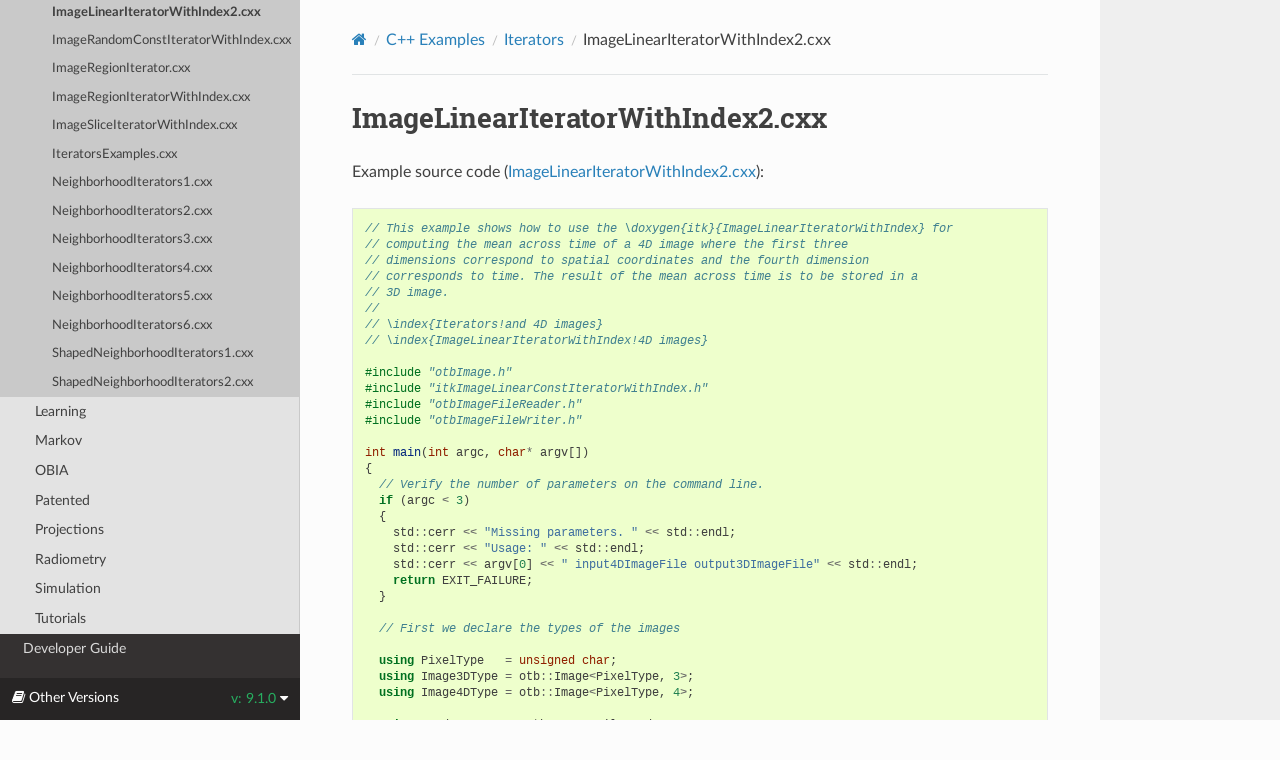

--- FILE ---
content_type: text/html
request_url: https://www.orfeo-toolbox.org/CookBook/C++/Examples/Iterators/ImageLinearIteratorWithIndex2.html
body_size: 5126
content:
<!DOCTYPE html>
<html class="writer-html5" lang="en">
<head>
  <meta charset="utf-8" /><meta name="generator" content="Docutils 0.17.1: http://docutils.sourceforge.net/" />

  <meta name="viewport" content="width=device-width, initial-scale=1.0" />
  <title>ImageLinearIteratorWithIndex2.cxx &mdash; Orfeo ToolBox 9.1.0 documentation</title>
      <link rel="stylesheet" type="text/css" href="../../../_static/pygments.css" />
      <link rel="stylesheet" type="text/css" href="../../../_static/css/theme.css" />
      <link rel="stylesheet" type="text/css" href="../../../_static/css/otb_theme.css" />

  
  <!--[if lt IE 9]>
    <script src="../../../_static/js/html5shiv.min.js"></script>
  <![endif]-->
  
        <script data-url_root="../../../" id="documentation_options" src="../../../_static/documentation_options.js"></script>
        <script src="../../../_static/jquery.js"></script>
        <script src="../../../_static/underscore.js"></script>
        <script src="../../../_static/doctools.js"></script>
        <script src="../../../_static/js/versions.js"></script>
    <script src="../../../_static/js/theme.js"></script>
    <link rel="index" title="Index" href="../../../genindex.html" />
    <link rel="search" title="Search" href="../../../search.html" />
    <link rel="next" title="ImageRandomConstIteratorWithIndex.cxx" href="ImageRandomConstIteratorWithIndex.html" />
    <link rel="prev" title="ImageLinearIteratorWithIndex.cxx" href="ImageLinearIteratorWithIndex.html" /> 
</head>

<body class="wy-body-for-nav"> 
  <div class="wy-grid-for-nav">
    <nav data-toggle="wy-nav-shift" class="wy-nav-side">
      <div class="wy-side-scroll">
        <div class="wy-side-nav-search" >

          
          
          <a href="../../../index.html">
            
              <img src="../../../_static/logo-with-text.png" class="logo" alt="Logo"/>
          </a>
              <div class="version">
                9.1.0
              </div>
<div role="search">
  <form id="rtd-search-form" class="wy-form" action="../../../search.html" method="get">
    <input type="text" name="q" placeholder="Search docs" aria-label="Search docs" />
    <input type="hidden" name="check_keywords" value="yes" />
    <input type="hidden" name="area" value="default" />
  </form>
</div>
        </div><div class="wy-menu wy-menu-vertical" data-spy="affix" role="navigation" aria-label="Navigation menu">
              <p class="caption" role="heading"><span class="caption-text">Get Started</span></p>
<ul>
<li class="toctree-l1"><a class="reference internal" href="../../../First_Steps.html">First Steps</a></li>
<li class="toctree-l1"><a class="reference internal" href="../../../Installation.html">Installation</a></li>
<li class="toctree-l1"><a class="reference internal" href="../../../Common_Use_Cases.html">Common Use Cases</a></li>
<li class="toctree-l1"><a class="reference internal" href="../../../Modules.html">OTB Modules</a></li>
<li class="toctree-l1"><a class="reference internal" href="../../../Supported_Sensors.html">Supported file formats</a></li>
<li class="toctree-l1"><a class="reference internal" href="../../../ReleaseNote9.html">What is new with OTB 9</a></li>
</ul>
<p class="caption" role="heading"><span class="caption-text">Usage</span></p>
<ul>
<li class="toctree-l1"><a class="reference internal" href="../../../CliInterface.html">Command-line interface</a></li>
<li class="toctree-l1"><a class="reference internal" href="../../../PythonAPI.html">Python API</a></li>
<li class="toctree-l1"><a class="reference internal" href="../../../QGISInterface.html">QGIS interface</a></li>
<li class="toctree-l1"><a class="reference internal" href="../../../Applications.html">Applications by module</a></li>
</ul>
<p class="caption" role="heading"><span class="caption-text">Recipes</span></p>
<ul>
<li class="toctree-l1"><a class="reference internal" href="../../../recipes/optpreproc.html">From raw image to calibrated product</a></li>
<li class="toctree-l1"><a class="reference internal" href="../../../recipes/sarprocessing.html">SAR processing</a></li>
<li class="toctree-l1"><a class="reference internal" href="../../../recipes/residual_registration.html">Residual registration</a></li>
<li class="toctree-l1"><a class="reference internal" href="../../../recipes/improc.html">Image processing</a></li>
<li class="toctree-l1"><a class="reference internal" href="../../../recipes/contrast_enhancement.html">Enhance local contrast</a></li>
<li class="toctree-l1"><a class="reference internal" href="../../../recipes/pbclassif.html">Classification</a></li>
<li class="toctree-l1"><a class="reference internal" href="../../../recipes/featextract.html">Feature extraction</a></li>
<li class="toctree-l1"><a class="reference internal" href="../../../recipes/stereo.html">Stereoscopic reconstruction</a></li>
<li class="toctree-l1"><a class="reference internal" href="../../../recipes/hyperspectral.html">Hyperspectral image processing</a></li>
<li class="toctree-l1"><a class="reference internal" href="../../../recipes/bandmathX.html">Operations on images with BandMath and BandMathX</a></li>
</ul>
<p class="caption" role="heading"><span class="caption-text">C++ API</span></p>
<ul class="current">
<li class="toctree-l1"><a class="reference internal" href="../../SystemOverview.html">System Overview</a></li>
<li class="toctree-l1"><a class="reference internal" href="../../Tutorial.html">Building simple OTB code</a></li>
<li class="toctree-l1"><a class="reference internal" href="../../UserGuide.html">User Guide</a></li>
<li class="toctree-l1 current"><a class="reference internal" href="../../Examples.html">C++ Examples</a><ul class="current">
<li class="toctree-l2"><a class="reference internal" href="../Application.html">Application</a></li>
<li class="toctree-l2"><a class="reference internal" href="../BasicFilters.html">BasicFilters</a></li>
<li class="toctree-l2"><a class="reference internal" href="../ChangeDetection.html">ChangeDetection</a></li>
<li class="toctree-l2"><a class="reference internal" href="../Classification.html">Classification</a></li>
<li class="toctree-l2"><a class="reference internal" href="../DimensionReduction.html">DimensionReduction</a></li>
<li class="toctree-l2"><a class="reference internal" href="../DisparityMap.html">DisparityMap</a></li>
<li class="toctree-l2"><a class="reference internal" href="../FeatureExtraction.html">FeatureExtraction</a></li>
<li class="toctree-l2"><a class="reference internal" href="../Filtering.html">Filtering</a></li>
<li class="toctree-l2"><a class="reference internal" href="../Fusion.html">Fusion</a></li>
<li class="toctree-l2"><a class="reference internal" href="../Hyperspectral.html">Hyperspectral</a></li>
<li class="toctree-l2"><a class="reference internal" href="../IO.html">IO</a></li>
<li class="toctree-l2"><a class="reference internal" href="../Image.html">Image</a></li>
<li class="toctree-l2"><a class="reference internal" href="../Installation.html">Installation</a></li>
<li class="toctree-l2 current"><a class="reference internal" href="../Iterators.html">Iterators</a><ul class="current">
<li class="toctree-l3"><a class="reference internal" href="ImageLinearIteratorWithIndex.html">ImageLinearIteratorWithIndex.cxx</a></li>
<li class="toctree-l3 current"><a class="current reference internal" href="#">ImageLinearIteratorWithIndex2.cxx</a></li>
<li class="toctree-l3"><a class="reference internal" href="ImageRandomConstIteratorWithIndex.html">ImageRandomConstIteratorWithIndex.cxx</a></li>
<li class="toctree-l3"><a class="reference internal" href="ImageRegionIterator.html">ImageRegionIterator.cxx</a></li>
<li class="toctree-l3"><a class="reference internal" href="ImageRegionIteratorWithIndex.html">ImageRegionIteratorWithIndex.cxx</a></li>
<li class="toctree-l3"><a class="reference internal" href="ImageSliceIteratorWithIndex.html">ImageSliceIteratorWithIndex.cxx</a></li>
<li class="toctree-l3"><a class="reference internal" href="IteratorsExamples.html">IteratorsExamples.cxx</a></li>
<li class="toctree-l3"><a class="reference internal" href="NeighborhoodIterators1.html">NeighborhoodIterators1.cxx</a></li>
<li class="toctree-l3"><a class="reference internal" href="NeighborhoodIterators2.html">NeighborhoodIterators2.cxx</a></li>
<li class="toctree-l3"><a class="reference internal" href="NeighborhoodIterators3.html">NeighborhoodIterators3.cxx</a></li>
<li class="toctree-l3"><a class="reference internal" href="NeighborhoodIterators4.html">NeighborhoodIterators4.cxx</a></li>
<li class="toctree-l3"><a class="reference internal" href="NeighborhoodIterators5.html">NeighborhoodIterators5.cxx</a></li>
<li class="toctree-l3"><a class="reference internal" href="NeighborhoodIterators6.html">NeighborhoodIterators6.cxx</a></li>
<li class="toctree-l3"><a class="reference internal" href="ShapedNeighborhoodIterators1.html">ShapedNeighborhoodIterators1.cxx</a></li>
<li class="toctree-l3"><a class="reference internal" href="ShapedNeighborhoodIterators2.html">ShapedNeighborhoodIterators2.cxx</a></li>
</ul>
</li>
<li class="toctree-l2"><a class="reference internal" href="../Learning.html">Learning</a></li>
<li class="toctree-l2"><a class="reference internal" href="../Markov.html">Markov</a></li>
<li class="toctree-l2"><a class="reference internal" href="../OBIA.html">OBIA</a></li>
<li class="toctree-l2"><a class="reference internal" href="../Patented.html">Patented</a></li>
<li class="toctree-l2"><a class="reference internal" href="../Projections.html">Projections</a></li>
<li class="toctree-l2"><a class="reference internal" href="../Radiometry.html">Radiometry</a></li>
<li class="toctree-l2"><a class="reference internal" href="../Simulation.html">Simulation</a></li>
<li class="toctree-l2"><a class="reference internal" href="../Tutorials.html">Tutorials</a></li>
</ul>
</li>
<li class="toctree-l1"><a class="reference internal" href="../../DeveloperGuide.html">Developer Guide</a></li>
</ul>
<p class="caption" role="heading"><span class="caption-text">Advanced use</span></p>
<ul>
<li class="toctree-l1"><a class="reference internal" href="../../../EnvironmentVariables.html">Environment variables</a></li>
<li class="toctree-l1"><a class="reference internal" href="../../../ExtendedFilenames.html">Extended filenames</a></li>
<li class="toctree-l1"><a class="reference internal" href="../../../CompilingOTBFromSource.html">Compiling OTB from source</a></li>
<li class="toctree-l1"><a class="reference internal" href="../../../RemoteModules.html">Remote Modules</a></li>
<li class="toctree-l1"><a class="reference internal" href="../../../FAQ.html">Frequently Asked Questions</a></li>
<li class="toctree-l1"><a class="reference internal" href="../../../Contributors.html">Contributors</a></li>
</ul>

        </div>
      </div>
    </nav>

    <section data-toggle="wy-nav-shift" class="wy-nav-content-wrap"><nav class="wy-nav-top" aria-label="Mobile navigation menu" >
          <i data-toggle="wy-nav-top" class="fa fa-bars"></i>
          <a href="../../../index.html">Orfeo ToolBox</a>
      </nav>

      <div class="wy-nav-content">
        <div class="rst-content">
          <div role="navigation" aria-label="Page navigation">
  <ul class="wy-breadcrumbs">
      <li><a href="../../../index.html" class="icon icon-home" aria-label="Home"></a></li>
          <li class="breadcrumb-item"><a href="../../Examples.html">C++ Examples</a></li>
          <li class="breadcrumb-item"><a href="../Iterators.html">Iterators</a></li>
      <li class="breadcrumb-item active">ImageLinearIteratorWithIndex2.cxx</li>
      <li class="wy-breadcrumbs-aside">
      </li>
  </ul>
  <hr/>
</div>
          <div role="main" class="document" itemscope="itemscope" itemtype="http://schema.org/Article">
           <div itemprop="articleBody">
             
  <section id="imagelineariteratorwithindex2-cxx">
<span id="id1"></span><h1>ImageLinearIteratorWithIndex2.cxx<a class="headerlink" href="#imagelineariteratorwithindex2-cxx" title="Permalink to this headline">¶</a></h1>
<p>Example source code (<a class="reference external" href="https://gitlab.orfeo-toolbox.org/orfeotoolbox/otb/raw/develop/Examples/Iterators/ImageLinearIteratorWithIndex2.cxx?inline=false">ImageLinearIteratorWithIndex2.cxx</a>):</p>
<div class="highlight-cpp notranslate"><div class="highlight"><pre><span></span><span class="c1">// This example shows how to use the \doxygen{itk}{ImageLinearIteratorWithIndex} for</span>
<span class="c1">// computing the mean across time of a 4D image where the first three</span>
<span class="c1">// dimensions correspond to spatial coordinates and the fourth dimension</span>
<span class="c1">// corresponds to time. The result of the mean across time is to be stored in a</span>
<span class="c1">// 3D image.</span>
<span class="c1">//</span>
<span class="c1">// \index{Iterators!and 4D images}</span>
<span class="c1">// \index{ImageLinearIteratorWithIndex!4D images}</span>

<span class="cp">#include</span> <span class="cpf">&quot;otbImage.h&quot;</span><span class="cp"></span>
<span class="cp">#include</span> <span class="cpf">&quot;itkImageLinearConstIteratorWithIndex.h&quot;</span><span class="cp"></span>
<span class="cp">#include</span> <span class="cpf">&quot;otbImageFileReader.h&quot;</span><span class="cp"></span>
<span class="cp">#include</span> <span class="cpf">&quot;otbImageFileWriter.h&quot;</span><span class="cp"></span>

<span class="kt">int</span> <span class="nf">main</span><span class="p">(</span><span class="kt">int</span> <span class="n">argc</span><span class="p">,</span> <span class="kt">char</span><span class="o">*</span> <span class="n">argv</span><span class="p">[])</span>
<span class="p">{</span>
  <span class="c1">// Verify the number of parameters on the command line.</span>
  <span class="k">if</span> <span class="p">(</span><span class="n">argc</span> <span class="o">&lt;</span> <span class="mi">3</span><span class="p">)</span>
  <span class="p">{</span>
    <span class="n">std</span><span class="o">::</span><span class="n">cerr</span> <span class="o">&lt;&lt;</span> <span class="s">&quot;Missing parameters. &quot;</span> <span class="o">&lt;&lt;</span> <span class="n">std</span><span class="o">::</span><span class="n">endl</span><span class="p">;</span>
    <span class="n">std</span><span class="o">::</span><span class="n">cerr</span> <span class="o">&lt;&lt;</span> <span class="s">&quot;Usage: &quot;</span> <span class="o">&lt;&lt;</span> <span class="n">std</span><span class="o">::</span><span class="n">endl</span><span class="p">;</span>
    <span class="n">std</span><span class="o">::</span><span class="n">cerr</span> <span class="o">&lt;&lt;</span> <span class="n">argv</span><span class="p">[</span><span class="mi">0</span><span class="p">]</span> <span class="o">&lt;&lt;</span> <span class="s">&quot; input4DImageFile output3DImageFile&quot;</span> <span class="o">&lt;&lt;</span> <span class="n">std</span><span class="o">::</span><span class="n">endl</span><span class="p">;</span>
    <span class="k">return</span> <span class="n">EXIT_FAILURE</span><span class="p">;</span>
  <span class="p">}</span>

  <span class="c1">// First we declare the types of the images</span>

  <span class="k">using</span> <span class="n">PixelType</span>   <span class="o">=</span> <span class="kt">unsigned</span> <span class="kt">char</span><span class="p">;</span>
  <span class="k">using</span> <span class="n">Image3DType</span> <span class="o">=</span> <span class="n">otb</span><span class="o">::</span><span class="n">Image</span><span class="o">&lt;</span><span class="n">PixelType</span><span class="p">,</span> <span class="mi">3</span><span class="o">&gt;</span><span class="p">;</span>
  <span class="k">using</span> <span class="n">Image4DType</span> <span class="o">=</span> <span class="n">otb</span><span class="o">::</span><span class="n">Image</span><span class="o">&lt;</span><span class="n">PixelType</span><span class="p">,</span> <span class="mi">4</span><span class="o">&gt;</span><span class="p">;</span>

  <span class="k">using</span> <span class="n">Reader4DType</span> <span class="o">=</span> <span class="n">otb</span><span class="o">::</span><span class="n">ImageFileReader</span><span class="o">&lt;</span><span class="n">Image4DType</span><span class="o">&gt;</span><span class="p">;</span>
  <span class="k">using</span> <span class="n">Writer3DType</span> <span class="o">=</span> <span class="n">otb</span><span class="o">::</span><span class="n">ImageFileWriter</span><span class="o">&lt;</span><span class="n">Image3DType</span><span class="o">&gt;</span><span class="p">;</span>

  <span class="n">Reader4DType</span><span class="o">::</span><span class="n">Pointer</span> <span class="n">reader4D</span> <span class="o">=</span> <span class="n">Reader4DType</span><span class="o">::</span><span class="n">New</span><span class="p">();</span>
  <span class="n">reader4D</span><span class="o">-&gt;</span><span class="n">SetFileName</span><span class="p">(</span><span class="n">argv</span><span class="p">[</span><span class="mi">1</span><span class="p">]);</span>

  <span class="k">try</span>
  <span class="p">{</span>
    <span class="n">reader4D</span><span class="o">-&gt;</span><span class="n">Update</span><span class="p">();</span>
  <span class="p">}</span>
  <span class="k">catch</span> <span class="p">(</span><span class="n">itk</span><span class="o">::</span><span class="n">ExceptionObject</span><span class="o">&amp;</span> <span class="n">excp</span><span class="p">)</span>
  <span class="p">{</span>
    <span class="n">std</span><span class="o">::</span><span class="n">cerr</span> <span class="o">&lt;&lt;</span> <span class="s">&quot;Error writing the image&quot;</span> <span class="o">&lt;&lt;</span> <span class="n">std</span><span class="o">::</span><span class="n">endl</span><span class="p">;</span>
    <span class="n">std</span><span class="o">::</span><span class="n">cerr</span> <span class="o">&lt;&lt;</span> <span class="n">excp</span> <span class="o">&lt;&lt;</span> <span class="n">std</span><span class="o">::</span><span class="n">endl</span><span class="p">;</span>
    <span class="k">return</span> <span class="n">EXIT_FAILURE</span><span class="p">;</span>
  <span class="p">}</span>

  <span class="n">Image4DType</span><span class="o">::</span><span class="n">ConstPointer</span> <span class="n">image4D</span> <span class="o">=</span> <span class="n">reader4D</span><span class="o">-&gt;</span><span class="n">GetOutput</span><span class="p">();</span>

  <span class="n">Image3DType</span><span class="o">::</span><span class="n">Pointer</span> <span class="n">image3D</span> <span class="o">=</span> <span class="n">Image3DType</span><span class="o">::</span><span class="n">New</span><span class="p">();</span>
  <span class="k">using</span> <span class="n">Index3DType</span>            <span class="o">=</span> <span class="n">Image3DType</span><span class="o">::</span><span class="n">IndexType</span><span class="p">;</span>
  <span class="k">using</span> <span class="n">Size3DType</span>             <span class="o">=</span> <span class="n">Image3DType</span><span class="o">::</span><span class="n">SizeType</span><span class="p">;</span>
  <span class="k">using</span> <span class="n">Region3DType</span>           <span class="o">=</span> <span class="n">Image3DType</span><span class="o">::</span><span class="n">RegionType</span><span class="p">;</span>
  <span class="k">using</span> <span class="n">Spacing3DType</span>          <span class="o">=</span> <span class="n">Image3DType</span><span class="o">::</span><span class="n">SpacingType</span><span class="p">;</span>
  <span class="k">using</span> <span class="n">Origin3DType</span>           <span class="o">=</span> <span class="n">Image3DType</span><span class="o">::</span><span class="n">PointType</span><span class="p">;</span>

  <span class="k">using</span> <span class="n">Index4DType</span>   <span class="o">=</span> <span class="n">Image4DType</span><span class="o">::</span><span class="n">IndexType</span><span class="p">;</span>
  <span class="k">using</span> <span class="n">Size4DType</span>    <span class="o">=</span> <span class="n">Image4DType</span><span class="o">::</span><span class="n">SizeType</span><span class="p">;</span>
  <span class="k">using</span> <span class="n">Spacing4DType</span> <span class="o">=</span> <span class="n">Image4DType</span><span class="o">::</span><span class="n">SpacingType</span><span class="p">;</span>
  <span class="k">using</span> <span class="n">Origin4DType</span>  <span class="o">=</span> <span class="n">Image4DType</span><span class="o">::</span><span class="n">PointType</span><span class="p">;</span>

  <span class="n">Index3DType</span>   <span class="n">index3D</span><span class="p">;</span>
  <span class="n">Size3DType</span>    <span class="n">size3D</span><span class="p">;</span>
  <span class="n">Spacing3DType</span> <span class="n">spacing3D</span><span class="p">;</span>
  <span class="n">Origin3DType</span>  <span class="n">origin3D</span><span class="p">;</span>

  <span class="n">Image4DType</span><span class="o">::</span><span class="n">RegionType</span> <span class="n">region4D</span> <span class="o">=</span> <span class="n">image4D</span><span class="o">-&gt;</span><span class="n">GetBufferedRegion</span><span class="p">();</span>

  <span class="n">Index4DType</span>   <span class="n">index4D</span>   <span class="o">=</span> <span class="n">region4D</span><span class="p">.</span><span class="n">GetIndex</span><span class="p">();</span>
  <span class="n">Size4DType</span>    <span class="n">size4D</span>    <span class="o">=</span> <span class="n">region4D</span><span class="p">.</span><span class="n">GetSize</span><span class="p">();</span>
  <span class="n">Spacing4DType</span> <span class="n">spacing4D</span> <span class="o">=</span> <span class="n">image4D</span><span class="o">-&gt;</span><span class="n">GetSignedSpacing</span><span class="p">();</span>
  <span class="n">Origin4DType</span>  <span class="n">origin4D</span>  <span class="o">=</span> <span class="n">image4D</span><span class="o">-&gt;</span><span class="n">GetOrigin</span><span class="p">();</span>

  <span class="k">for</span> <span class="p">(</span><span class="kt">unsigned</span> <span class="kt">int</span> <span class="n">i</span> <span class="o">=</span> <span class="mi">0</span><span class="p">;</span> <span class="n">i</span> <span class="o">&lt;</span> <span class="mi">3</span><span class="p">;</span> <span class="o">++</span><span class="n">i</span><span class="p">)</span>
  <span class="p">{</span>
    <span class="n">size3D</span><span class="p">[</span><span class="n">i</span><span class="p">]</span>    <span class="o">=</span> <span class="n">size4D</span><span class="p">[</span><span class="n">i</span><span class="p">];</span>
    <span class="n">index3D</span><span class="p">[</span><span class="n">i</span><span class="p">]</span>   <span class="o">=</span> <span class="n">index4D</span><span class="p">[</span><span class="n">i</span><span class="p">];</span>
    <span class="n">spacing3D</span><span class="p">[</span><span class="n">i</span><span class="p">]</span> <span class="o">=</span> <span class="n">spacing4D</span><span class="p">[</span><span class="n">i</span><span class="p">];</span>
    <span class="n">origin3D</span><span class="p">[</span><span class="n">i</span><span class="p">]</span>  <span class="o">=</span> <span class="n">origin4D</span><span class="p">[</span><span class="n">i</span><span class="p">];</span>
  <span class="p">}</span>

  <span class="n">image3D</span><span class="o">-&gt;</span><span class="n">SetSignedSpacing</span><span class="p">(</span><span class="n">spacing3D</span><span class="p">);</span>
  <span class="n">image3D</span><span class="o">-&gt;</span><span class="n">SetOrigin</span><span class="p">(</span><span class="n">origin3D</span><span class="p">);</span>

  <span class="n">Region3DType</span> <span class="n">region3D</span><span class="p">;</span>
  <span class="n">region3D</span><span class="p">.</span><span class="n">SetIndex</span><span class="p">(</span><span class="n">index3D</span><span class="p">);</span>
  <span class="n">region3D</span><span class="p">.</span><span class="n">SetSize</span><span class="p">(</span><span class="n">size3D</span><span class="p">);</span>

  <span class="n">image3D</span><span class="o">-&gt;</span><span class="n">SetRegions</span><span class="p">(</span><span class="n">region3D</span><span class="p">);</span>
  <span class="n">image3D</span><span class="o">-&gt;</span><span class="n">Allocate</span><span class="p">();</span>

  <span class="k">using</span> <span class="n">SumType</span>  <span class="o">=</span> <span class="n">itk</span><span class="o">::</span><span class="n">NumericTraits</span><span class="o">&lt;</span><span class="n">PixelType</span><span class="o">&gt;::</span><span class="n">AccumulateType</span><span class="p">;</span>
  <span class="k">using</span> <span class="n">MeanType</span> <span class="o">=</span> <span class="n">itk</span><span class="o">::</span><span class="n">NumericTraits</span><span class="o">&lt;</span><span class="n">SumType</span><span class="o">&gt;::</span><span class="n">RealType</span><span class="p">;</span>

  <span class="k">const</span> <span class="kt">unsigned</span> <span class="kt">int</span> <span class="n">timeLength</span> <span class="o">=</span> <span class="n">region4D</span><span class="p">.</span><span class="n">GetSize</span><span class="p">()[</span><span class="mi">3</span><span class="p">];</span>

  <span class="k">using</span> <span class="n">IteratorType</span> <span class="o">=</span> <span class="n">itk</span><span class="o">::</span><span class="n">ImageLinearConstIteratorWithIndex</span><span class="o">&lt;</span><span class="n">Image4DType</span><span class="o">&gt;</span><span class="p">;</span>

  <span class="n">IteratorType</span> <span class="n">it</span><span class="p">(</span><span class="n">image4D</span><span class="p">,</span> <span class="n">region4D</span><span class="p">);</span>
  <span class="n">it</span><span class="p">.</span><span class="n">SetDirection</span><span class="p">(</span><span class="mi">3</span><span class="p">);</span> <span class="c1">// Walk along time dimension</span>
  <span class="n">it</span><span class="p">.</span><span class="n">GoToBegin</span><span class="p">();</span>
  <span class="k">while</span> <span class="p">(</span><span class="o">!</span><span class="n">it</span><span class="p">.</span><span class="n">IsAtEnd</span><span class="p">())</span>
  <span class="p">{</span>
    <span class="n">SumType</span> <span class="n">sum</span> <span class="o">=</span> <span class="n">itk</span><span class="o">::</span><span class="n">NumericTraits</span><span class="o">&lt;</span><span class="n">SumType</span><span class="o">&gt;::</span><span class="n">Zero</span><span class="p">;</span>
    <span class="n">it</span><span class="p">.</span><span class="n">GoToBeginOfLine</span><span class="p">();</span>
    <span class="n">index4D</span> <span class="o">=</span> <span class="n">it</span><span class="p">.</span><span class="n">GetIndex</span><span class="p">();</span>
    <span class="k">while</span> <span class="p">(</span><span class="o">!</span><span class="n">it</span><span class="p">.</span><span class="n">IsAtEndOfLine</span><span class="p">())</span>
    <span class="p">{</span>
      <span class="n">sum</span> <span class="o">+=</span> <span class="n">it</span><span class="p">.</span><span class="n">Get</span><span class="p">();</span>
      <span class="o">++</span><span class="n">it</span><span class="p">;</span>
    <span class="p">}</span>
    <span class="n">MeanType</span> <span class="n">mean</span> <span class="o">=</span> <span class="k">static_cast</span><span class="o">&lt;</span><span class="n">MeanType</span><span class="o">&gt;</span><span class="p">(</span><span class="n">sum</span><span class="p">)</span> <span class="o">/</span> <span class="k">static_cast</span><span class="o">&lt;</span><span class="n">MeanType</span><span class="o">&gt;</span><span class="p">(</span><span class="n">timeLength</span><span class="p">);</span>

    <span class="n">index3D</span><span class="p">[</span><span class="mi">0</span><span class="p">]</span> <span class="o">=</span> <span class="n">index4D</span><span class="p">[</span><span class="mi">0</span><span class="p">];</span>
    <span class="n">index3D</span><span class="p">[</span><span class="mi">1</span><span class="p">]</span> <span class="o">=</span> <span class="n">index4D</span><span class="p">[</span><span class="mi">1</span><span class="p">];</span>
    <span class="n">index3D</span><span class="p">[</span><span class="mi">2</span><span class="p">]</span> <span class="o">=</span> <span class="n">index4D</span><span class="p">[</span><span class="mi">2</span><span class="p">];</span>

    <span class="n">image3D</span><span class="o">-&gt;</span><span class="n">SetPixel</span><span class="p">(</span><span class="n">index3D</span><span class="p">,</span> <span class="k">static_cast</span><span class="o">&lt;</span><span class="n">PixelType</span><span class="o">&gt;</span><span class="p">(</span><span class="n">mean</span><span class="p">));</span>
    <span class="n">it</span><span class="p">.</span><span class="n">NextLine</span><span class="p">();</span>
  <span class="p">}</span>

  <span class="c1">// As you can see, we avoid to use a 3D iterator to walk</span>
  <span class="c1">// over the mean image. The reason is that there is no</span>
  <span class="c1">// guarantee that the 3D iterator will walk in the same</span>
  <span class="c1">// order as the 4D. Iterators just adhere to their contract</span>
  <span class="c1">// of visiting all the pixel, but do not enforce any particular</span>
  <span class="c1">// order for the visits.  The linear iterator guarantees to</span>
  <span class="c1">// visit the pixels along a line of the image in the order</span>
  <span class="c1">// in which they are placed in the line, but do not states</span>
  <span class="c1">// in what order one line will be visited with respect to</span>
  <span class="c1">// other lines.  Here we simply take advantage of knowing</span>
  <span class="c1">// the first three components of the 4D iterator index,</span>
  <span class="c1">// and use them to place the resulting mean value in the</span>
  <span class="c1">// output 3D image.</span>

  <span class="n">Writer3DType</span><span class="o">::</span><span class="n">Pointer</span> <span class="n">writer3D</span> <span class="o">=</span> <span class="n">Writer3DType</span><span class="o">::</span><span class="n">New</span><span class="p">();</span>
  <span class="n">writer3D</span><span class="o">-&gt;</span><span class="n">SetFileName</span><span class="p">(</span><span class="n">argv</span><span class="p">[</span><span class="mi">2</span><span class="p">]);</span>
  <span class="n">writer3D</span><span class="o">-&gt;</span><span class="n">SetInput</span><span class="p">(</span><span class="n">image3D</span><span class="p">);</span>

  <span class="k">try</span>
  <span class="p">{</span>
    <span class="n">writer3D</span><span class="o">-&gt;</span><span class="n">Update</span><span class="p">();</span>
  <span class="p">}</span>
  <span class="k">catch</span> <span class="p">(</span><span class="n">itk</span><span class="o">::</span><span class="n">ExceptionObject</span><span class="o">&amp;</span> <span class="n">excp</span><span class="p">)</span>
  <span class="p">{</span>
    <span class="n">std</span><span class="o">::</span><span class="n">cerr</span> <span class="o">&lt;&lt;</span> <span class="s">&quot;Error writing the image&quot;</span> <span class="o">&lt;&lt;</span> <span class="n">std</span><span class="o">::</span><span class="n">endl</span><span class="p">;</span>
    <span class="n">std</span><span class="o">::</span><span class="n">cerr</span> <span class="o">&lt;&lt;</span> <span class="n">excp</span> <span class="o">&lt;&lt;</span> <span class="n">std</span><span class="o">::</span><span class="n">endl</span><span class="p">;</span>
    <span class="k">return</span> <span class="n">EXIT_FAILURE</span><span class="p">;</span>
  <span class="p">}</span>

  <span class="k">return</span> <span class="n">EXIT_SUCCESS</span><span class="p">;</span>
<span class="p">}</span>
</pre></div>
</div>
</section>


           </div>
          </div>
          <footer><div class="rst-footer-buttons" role="navigation" aria-label="Footer">
        <a href="ImageLinearIteratorWithIndex.html" class="btn btn-neutral float-left" title="ImageLinearIteratorWithIndex.cxx" accesskey="p" rel="prev"><span class="fa fa-arrow-circle-left" aria-hidden="true"></span> Previous</a>
        <a href="ImageRandomConstIteratorWithIndex.html" class="btn btn-neutral float-right" title="ImageRandomConstIteratorWithIndex.cxx" accesskey="n" rel="next">Next <span class="fa fa-arrow-circle-right" aria-hidden="true"></span></a>
    </div>

  <hr/>

  <div role="contentinfo">
    <p>&#169; Copyright 2024 CNES. The OTB CookBook is licensed under a Creative Commons Attribution-ShareAlike 4.0 International license (CC-BY-SA)..</p>
  </div>

  Built with <a href="https://www.sphinx-doc.org/">Sphinx</a> using a
    <a href="https://github.com/readthedocs/sphinx_rtd_theme">theme</a>
    provided by <a href="https://readthedocs.org">Read the Docs</a>.
   

</footer>
        </div>
      </div>
    </section>
  </div>
  <script>
      jQuery(function () {
          SphinxRtdTheme.Navigation.enable(true);
      });
  </script> 

</body>
</html>

--- FILE ---
content_type: text/html
request_url: https://www.orfeo-toolbox.org/CookBook-develop/_static/html/versions.html
body_size: 332
content:
<div class="rst-versions" data-toggle="rst-versions" role="note" aria-label="versions">
    <span class="rst-current-version" data-toggle="rst-current-version">
        <span class="fa fa-book"> Other Versions</span>
        <span id="current-version-text"></span>
        <span class="fa fa-caret-down"></span>
    </span>
    <div class="rst-other-versions">
        <dl>
            <dt>Versions</dt>
            <dd><a href="https://www.orfeo-toolbox.org/CookBook-6.2/">6.2.0</a></dd>
            <dd><a href="https://www.orfeo-toolbox.org/CookBook-6.4/">6.4.0</a></dd>
            <dd><a href="https://www.orfeo-toolbox.org/CookBook-6.6/">6.6.1</a></dd>
            <dd><a href="https://www.orfeo-toolbox.org/CookBook-7.0/">7.0.0</a></dd>
            <dd><a href="https://www.orfeo-toolbox.org/CookBook-7.1/">7.1.0</a></dd>
            <dd><a href="https://www.orfeo-toolbox.org/CookBook-7.2/">7.2.0</a></dd>
            <dd><a href="https://www.orfeo-toolbox.org/CookBook-7.3/">7.3.0</a></dd>
            <dd><a href="https://www.orfeo-toolbox.org/CookBook-7.4/">7.4.0</a></dd>
            <dd><a href="https://www.orfeo-toolbox.org/CookBook-8.0/">8.0.1</a></dd>
            <dd><a href="https://www.orfeo-toolbox.org/CookBook-8.1/">8.1.2</a></dd>
            <dd><a href="https://www.orfeo-toolbox.org/CookBook-9.0/">9.0.0</a></dd>
            <dd><a href="https://www.orfeo-toolbox.org/CookBook-9.1/">9.1.1</a></dd>
            <dd><a href="https://www.orfeo-toolbox.org/CookBook-develop/">develop</a></dd>
        </dl>
    </div>
</div>


--- FILE ---
content_type: text/css
request_url: https://www.orfeo-toolbox.org/CookBook/_static/css/otb_theme.css
body_size: 438
content:
/* Style of the toctree captions
 * inspired from sphinx-rtd-theme docs
 */
.wy-menu-vertical header, .wy-menu-vertical p.caption {
    color: #2980b9; /* sphinx blue */
    line-height: 32px;
    font-weight: bold;
    text-transform: uppercase;
    white-space: nowrap;
    margin-top: .8em;
}

/* Small fix for the last section of the menu */
.wy-menu-vertical {
    margin-bottom: 1em;
};

/* Reduce the effect of the p bottom margin before lists
 * Very useful for choice parameters in app doc for example
 */
.wy-nav-content .document p + ul {
    margin-top: -18px;
}

/* Custom colors for the logo background */
.wy-side-nav-search, .wy-nav-top {
    background: #1e1f22; /* otb black */
}

.wy-side-nav-search input[type="text"] {
    border-color: #1e1f22; /* otb black */
}


--- FILE ---
content_type: text/javascript
request_url: https://www.orfeo-toolbox.org/CookBook/_static/js/versions.js
body_size: 1082
content:
/*
 * Copyright (C) 2005-2024 Centre National d'Etudes Spatiales (CNES)
 *
 * This file is part of Orfeo Toolbox
 *
 *     https://www.orfeo-toolbox.org/
 *
 * Licensed under the Apache License, Version 2.0 (the "License");
 * you may not use this file except in compliance with the License.
 * You may obtain a copy of the License at
 *
 *     http://www.apache.org/licenses/LICENSE-2.0
 *
 * Unless required by applicable law or agreed to in writing, software
 * distributed under the License is distributed on an "AS IS" BASIS,
 * WITHOUT WARRANTIES OR CONDITIONS OF ANY KIND, either express or implied.
 * See the License for the specific language governing permissions and
 * limitations under the License.
 */

// This piece of javascript is used to display the versions widget at the lower
// left corner of the html CookBook for OTB

window.addEventListener('load', function() {
    var request = new XMLHttpRequest();

    request.onreadystatechange = function () {
        if (request.readyState === XMLHttpRequest.DONE) {
            if (request.status == 200) {

                // Display the html div received with the AJAX request
                document.body.insertAdjacentHTML('beforeend', request.responseText);

                // Element showing version number in the header (made by sphinx)
                var e = document.querySelector(".version");

                // Element showing version number in the bottom left (the one we want)
                var y = document.querySelector("#current-version-text");

                if (e && y) {
                    // Swap them
                    y.innerHTML = "v: " + e.innerHTML;
                    e.remove();
                }

            } else {
                console.log("Request for versions.html failed with HTTP ", request.status);
            }
        }
    };

    var versions_div_url = "_static/html/versions.html";

    // If we are hosted on OTB website, get the latest version of the widget from
    // develop so that past releases can show links to future ones
    if (window.location.hostname == "www.orfeo-toolbox.org") {
        versions_div_url = "https://www.orfeo-toolbox.org/CookBook-develop/_static/html/versions.html";
    }

    request.open('GET', versions_div_url);
    request.send();
});
